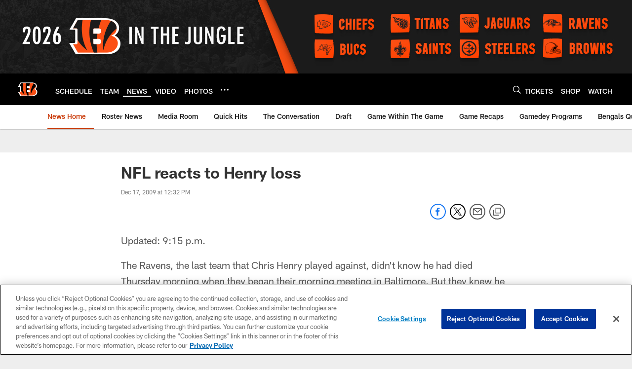

--- FILE ---
content_type: text/html; charset=utf-8
request_url: https://www.google.com/recaptcha/api2/aframe
body_size: 268
content:
<!DOCTYPE HTML><html><head><meta http-equiv="content-type" content="text/html; charset=UTF-8"></head><body><script nonce="mVhJhoGC-YQZXGykgmGqlg">/** Anti-fraud and anti-abuse applications only. See google.com/recaptcha */ try{var clients={'sodar':'https://pagead2.googlesyndication.com/pagead/sodar?'};window.addEventListener("message",function(a){try{if(a.source===window.parent){var b=JSON.parse(a.data);var c=clients[b['id']];if(c){var d=document.createElement('img');d.src=c+b['params']+'&rc='+(localStorage.getItem("rc::a")?sessionStorage.getItem("rc::b"):"");window.document.body.appendChild(d);sessionStorage.setItem("rc::e",parseInt(sessionStorage.getItem("rc::e")||0)+1);localStorage.setItem("rc::h",'1769791899482');}}}catch(b){}});window.parent.postMessage("_grecaptcha_ready", "*");}catch(b){}</script></body></html>

--- FILE ---
content_type: text/javascript; charset=utf-8
request_url: https://auth-id.bengals.com/accounts.webSdkBootstrap?apiKey=4_CPcIRH6iHJSRyNBBdhs8cg&pageURL=https%3A%2F%2Fwww.bengals.com%2Fnews%2Fnfl-reacts-to-henry-loss-980787&sdk=js_latest&sdkBuild=18435&format=json
body_size: 418
content:
{
  "callId": "019c0fd135dd76eb98943c182c96b299",
  "errorCode": 0,
  "apiVersion": 2,
  "statusCode": 200,
  "statusReason": "OK",
  "time": "2026-01-30T16:51:35.015Z",
  "hasGmid": "ver4"
}